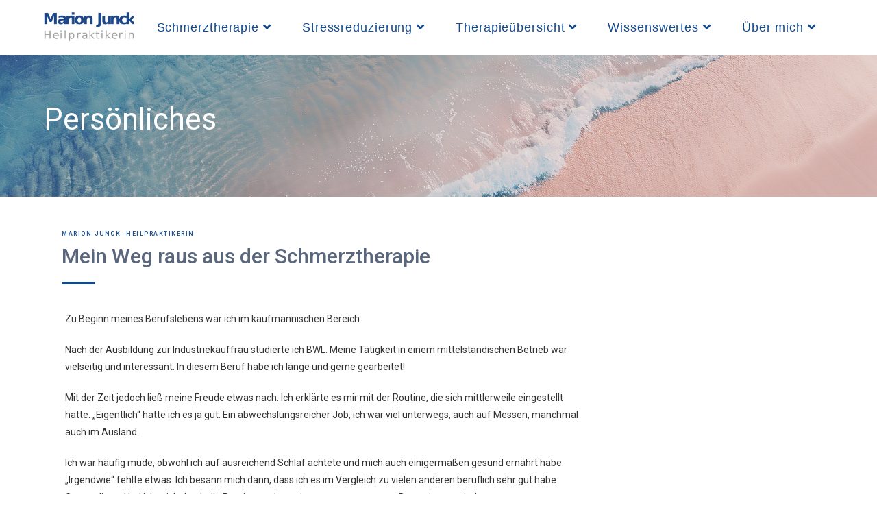

--- FILE ---
content_type: text/css
request_url: https://www.marion-junck.de/wp-content/uploads/elementor/css/post-2877.css?ver=1718176876
body_size: 6339
content:
.elementor-2877 .elementor-element.elementor-element-5b67fa66 > .elementor-container{max-width:1040px;}.elementor-2877 .elementor-element.elementor-element-5b67fa66 > .elementor-background-overlay{background-color:transparent;background-image:linear-gradient(176deg, #36668E 14%, #C6A8A55E 100%);opacity:1;}.elementor-2877 .elementor-element.elementor-element-5b67fa66{padding:60px 0px 60px 0px;}.elementor-2877 .elementor-element.elementor-element-106ede87 > .elementor-widget-wrap > .elementor-widget:not(.elementor-widget__width-auto):not(.elementor-widget__width-initial):not(:last-child):not(.elementor-absolute){margin-bottom:16px;}.elementor-2877 .elementor-element.elementor-element-7c1e0f98 .elementor-heading-title{color:#ffffff;font-family:"Roboto", Sans-serif;font-size:1.3rem;font-weight:500;text-transform:uppercase;letter-spacing:1px;}.elementor-2877 .elementor-element.elementor-element-7c1e0f98 > .elementor-widget-container{margin:0px 0px 0px 0px;}.elementor-2877 .elementor-element.elementor-element-5387a1dd .elementor-icon-list-items:not(.elementor-inline-items) .elementor-icon-list-item:not(:last-child){padding-bottom:calc(11px/2);}.elementor-2877 .elementor-element.elementor-element-5387a1dd .elementor-icon-list-items:not(.elementor-inline-items) .elementor-icon-list-item:not(:first-child){margin-top:calc(11px/2);}.elementor-2877 .elementor-element.elementor-element-5387a1dd .elementor-icon-list-items.elementor-inline-items .elementor-icon-list-item{margin-right:calc(11px/2);margin-left:calc(11px/2);}.elementor-2877 .elementor-element.elementor-element-5387a1dd .elementor-icon-list-items.elementor-inline-items{margin-right:calc(-11px/2);margin-left:calc(-11px/2);}body.rtl .elementor-2877 .elementor-element.elementor-element-5387a1dd .elementor-icon-list-items.elementor-inline-items .elementor-icon-list-item:after{left:calc(-11px/2);}body:not(.rtl) .elementor-2877 .elementor-element.elementor-element-5387a1dd .elementor-icon-list-items.elementor-inline-items .elementor-icon-list-item:after{right:calc(-11px/2);}.elementor-2877 .elementor-element.elementor-element-5387a1dd .elementor-icon-list-icon i{color:#FFFFFF;transition:color 0.3s;}.elementor-2877 .elementor-element.elementor-element-5387a1dd .elementor-icon-list-icon svg{fill:#FFFFFF;transition:fill 0.3s;}.elementor-2877 .elementor-element.elementor-element-5387a1dd{--e-icon-list-icon-size:16px;--icon-vertical-offset:0px;}.elementor-2877 .elementor-element.elementor-element-5387a1dd .elementor-icon-list-icon{padding-right:16px;}.elementor-2877 .elementor-element.elementor-element-5387a1dd .elementor-icon-list-item > .elementor-icon-list-text, .elementor-2877 .elementor-element.elementor-element-5387a1dd .elementor-icon-list-item > a{font-family:"Roboto", Sans-serif;font-size:1.2rem;line-height:1.5em;}.elementor-2877 .elementor-element.elementor-element-5387a1dd .elementor-icon-list-text{color:#FFFFFFB3;transition:color 0.3s;}.elementor-2877 .elementor-element.elementor-element-7da883cf > .elementor-widget-wrap > .elementor-widget:not(.elementor-widget__width-auto):not(.elementor-widget__width-initial):not(:last-child):not(.elementor-absolute){margin-bottom:16px;}.elementor-2877 .elementor-element.elementor-element-7da883cf > .elementor-element-populated, .elementor-2877 .elementor-element.elementor-element-7da883cf > .elementor-element-populated > .elementor-background-overlay, .elementor-2877 .elementor-element.elementor-element-7da883cf > .elementor-background-slideshow{border-radius:4px 4px 4px 4px;}.elementor-2877 .elementor-element.elementor-element-4c95a996 .elementor-heading-title{color:#ffffff;font-family:"Roboto", Sans-serif;font-size:1.4rem;font-weight:500;text-transform:uppercase;letter-spacing:1px;}.elementor-2877 .elementor-element.elementor-element-6c7cbaeb .elementor-icon-list-items:not(.elementor-inline-items) .elementor-icon-list-item:not(:last-child){padding-bottom:calc(10px/2);}.elementor-2877 .elementor-element.elementor-element-6c7cbaeb .elementor-icon-list-items:not(.elementor-inline-items) .elementor-icon-list-item:not(:first-child){margin-top:calc(10px/2);}.elementor-2877 .elementor-element.elementor-element-6c7cbaeb .elementor-icon-list-items.elementor-inline-items .elementor-icon-list-item{margin-right:calc(10px/2);margin-left:calc(10px/2);}.elementor-2877 .elementor-element.elementor-element-6c7cbaeb .elementor-icon-list-items.elementor-inline-items{margin-right:calc(-10px/2);margin-left:calc(-10px/2);}body.rtl .elementor-2877 .elementor-element.elementor-element-6c7cbaeb .elementor-icon-list-items.elementor-inline-items .elementor-icon-list-item:after{left:calc(-10px/2);}body:not(.rtl) .elementor-2877 .elementor-element.elementor-element-6c7cbaeb .elementor-icon-list-items.elementor-inline-items .elementor-icon-list-item:after{right:calc(-10px/2);}.elementor-2877 .elementor-element.elementor-element-6c7cbaeb .elementor-icon-list-icon i{color:#FFFFFF;transition:color 0.3s;}.elementor-2877 .elementor-element.elementor-element-6c7cbaeb .elementor-icon-list-icon svg{fill:#FFFFFF;transition:fill 0.3s;}.elementor-2877 .elementor-element.elementor-element-6c7cbaeb{--e-icon-list-icon-size:13px;--icon-vertical-offset:0px;}.elementor-2877 .elementor-element.elementor-element-6c7cbaeb .elementor-icon-list-icon{padding-right:12px;}.elementor-2877 .elementor-element.elementor-element-6c7cbaeb .elementor-icon-list-item > .elementor-icon-list-text, .elementor-2877 .elementor-element.elementor-element-6c7cbaeb .elementor-icon-list-item > a{font-family:"Roboto", Sans-serif;font-size:1.2rem;line-height:1.5em;}.elementor-2877 .elementor-element.elementor-element-6c7cbaeb .elementor-icon-list-text{color:rgba(255,255,255,0.7);transition:color 0.3s;}.elementor-2877 .elementor-element.elementor-element-6c7cbaeb .elementor-icon-list-item:hover .elementor-icon-list-text{color:#12498C;}:root{--page-title-display:none;}@media(max-width:1024px) and (min-width:768px){.elementor-2877 .elementor-element.elementor-element-106ede87{width:33%;}.elementor-2877 .elementor-element.elementor-element-7da883cf{width:28%;}}@media(max-width:767px){.elementor-2877 .elementor-element.elementor-element-5b67fa66{padding:40px 0px 40px 0px;}.elementor-2877 .elementor-element.elementor-element-106ede87{width:100%;}.elementor-2877 .elementor-element.elementor-element-7c1e0f98{text-align:left;}.elementor-2877 .elementor-element.elementor-element-7da883cf{width:100%;}}

--- FILE ---
content_type: text/css
request_url: https://www.marion-junck.de/wp-content/uploads/elementor/css/post-3395.css?ver=1750735540
body_size: 2952
content:
.elementor-3395 .elementor-element.elementor-element-4eb75b48 > .elementor-container > .elementor-column > .elementor-widget-wrap{align-content:center;align-items:center;}.elementor-3395 .elementor-element.elementor-element-4eb75b48 > .elementor-background-overlay{background-color:#FFFFFF;opacity:0.97;}.elementor-3395 .elementor-element.elementor-element-4eb75b48, .elementor-3395 .elementor-element.elementor-element-4eb75b48 > .elementor-background-overlay{border-radius:1px 0px 0px 0px;}.elementor-3395 .elementor-element.elementor-element-4eb75b48 > .elementor-container{text-align:center;}.elementor-3395 .elementor-element.elementor-element-4eb75b48{margin-top:30px;margin-bottom:0px;padding:0px 0px 0px 0px;}.elementor-3395 .elementor-element.elementor-element-5f434e22 > .elementor-widget-wrap > .elementor-widget:not(.elementor-widget__width-auto):not(.elementor-widget__width-initial):not(:last-child):not(.elementor-absolute){margin-bottom:12px;}.elementor-3395 .elementor-element.elementor-element-5f434e22 > .elementor-element-populated, .elementor-3395 .elementor-element.elementor-element-5f434e22 > .elementor-element-populated > .elementor-background-overlay, .elementor-3395 .elementor-element.elementor-element-5f434e22 > .elementor-background-slideshow{border-radius:1px 0px 0px 0px;}.elementor-3395 .elementor-element.elementor-element-5f434e22 > .elementor-element-populated{box-shadow:0px 0px 0px 0px rgba(0,0,0,0.5);}.elementor-3395 .elementor-element.elementor-element-1feb146d{text-align:left;}.elementor-3395 .elementor-element.elementor-element-1feb146d .elementor-heading-title{color:#12498C;font-family:"Roboto", Sans-serif;font-size:0.875rem;font-weight:500;text-transform:uppercase;letter-spacing:1.5px;}.elementor-3395 .elementor-element.elementor-element-c8c2b1f{text-align:left;}.elementor-3395 .elementor-element.elementor-element-c8c2b1f .elementor-heading-title{color:#5A667B;font-family:"Roboto", Sans-serif;font-size:3rem;font-weight:500;line-height:1.1666em;}.elementor-3395 .elementor-element.elementor-element-51de0502{--divider-border-style:solid;--divider-color:#12498C;--divider-border-width:4px;}.elementor-3395 .elementor-element.elementor-element-51de0502 .elementor-divider-separator{width:48px;}.elementor-3395 .elementor-element.elementor-element-51de0502 .elementor-divider{padding-block-start:8px;padding-block-end:8px;}.elementor-3395 .elementor-element.elementor-element-f526c23{margin-top:0px;margin-bottom:20px;}.elementor-3395 .elementor-element.elementor-element-3819d80 > .elementor-widget-container{margin:0px 0px 0px 15px;}@media(max-width:1024px){.elementor-3395 .elementor-element.elementor-element-c8c2b1f .elementor-heading-title{font-size:3rem;}}@media(max-width:767px){.elementor-3395 .elementor-element.elementor-element-4eb75b48{padding:0px 0px 0px 0px;}.elementor-3395 .elementor-element.elementor-element-1feb146d .elementor-heading-title{font-size:0.75rem;}.elementor-3395 .elementor-element.elementor-element-c8c2b1f .elementor-heading-title{font-size:2.5rem;}}